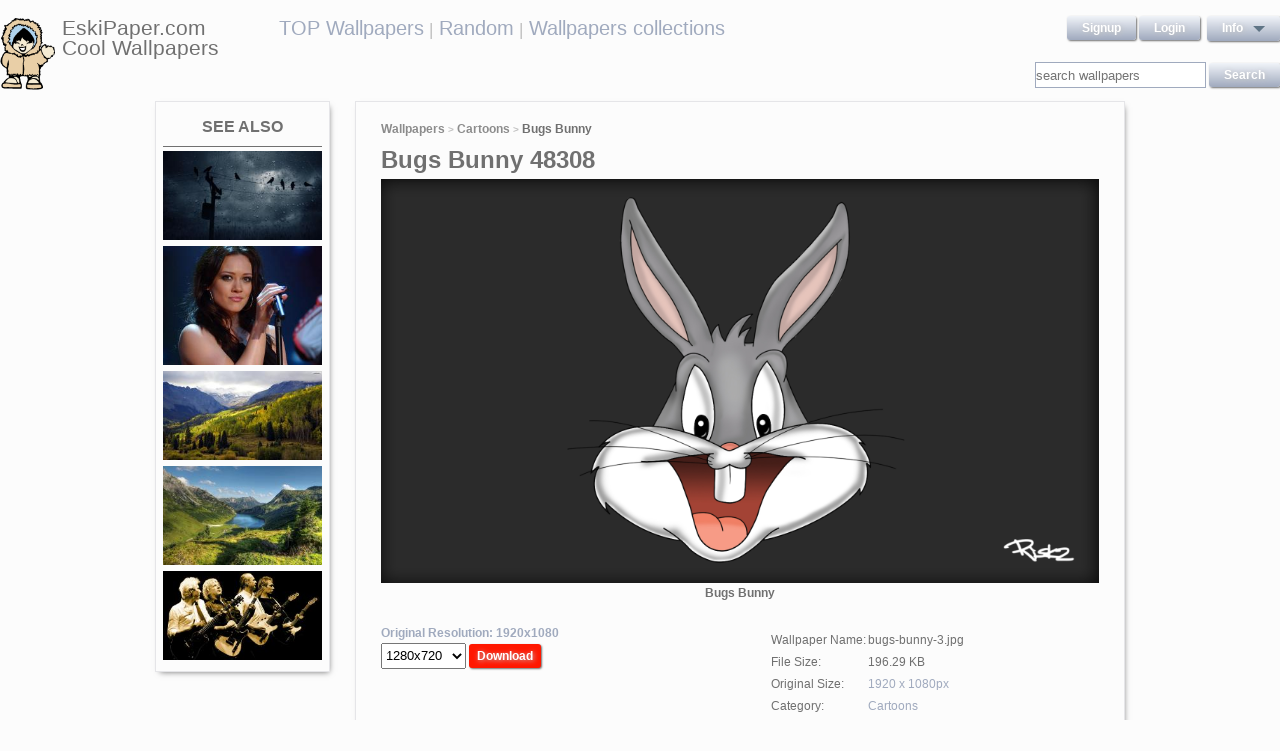

--- FILE ---
content_type: text/html; charset=UTF-8
request_url: https://eskipaper.com/bugs-bunny-3.html
body_size: 5892
content:
<!DOCTYPE html>
<html>
<head><!--0.2296--><meta charset="utf-8">
<meta name="description" content="View and Download for free this Bugs Bunny wallpaper which comes in best available resolution of 1920x1080 in High Quality." />
<meta name="google-site-verification" content="My3JiJFTmmcrqEd7vRJOsb-aPdPOlYzOadZVFDJu-oE" />
<title>Bugs Bunny wallpaper | 1920x1080 | #48308</title>
<link rel="stylesheet" href="https://eskipaper.com/custom/template/files/css/bootstrap.min.css">
<link rel="stylesheet" href="https://eskipaper.com/style.css">
<script type="application/javascript" src="https://eskipaper.com/files/js/jquery.js"></script>
<!--[if IE]>
<script src="http://html5shiv.googlecode.com/svn/trunk/html5.js"></script>
<![endif]-->
<!--[if lt IE 9]>
<script type="text/javascript" src="https://eskipaper.com/files/js/jquery-1.8.3.min.js"></script>
<![endif]-->
<script type="text/javascript" charset="utf-8"> 
	$(document).ready(function() {
		//frame breakout       
		if (top.location != location) {
			top.location.href = document.location.href ;
		}
	});
</script>
<!-- Adpushup Init Begins -->
<script data-cfasync="false" type="text/javascript">(function (w, d) {
var siteId = 8597;
/* Do not edit anything below this line */

(w.adpushup=w.adpushup||{}).configure={config:{e3Called:false,jqLoaded:0,apLoaded:0,e3Loaded:0,rand:Math.random()}};var adp=w.adpushup,json=null,config=adp.configure.config,tL=adp.timeline={},apjQuery=null;tL.tl_adpStart=+new Date;adp.utils={uniqueId:function(appendMe){var d=+new Date,r,appendMe=((!appendMe||(typeof appendMe=="number"&&appendMe<0))?Number(1).toString(16):Number(appendMe).toString(16));appendMe=("0000000".substr(0,8-appendMe.length)+appendMe).toUpperCase();return appendMe+"-xxxxxxxx-xxxx-4xxx-yxxx-xxxxxxxxxxxx".replace(/[xy]/g,function(c){r=((d=Math.floor(d / 16))+Math.random()*16)%16|0;return(c=="x"?r:(r&0x3|0x8)).toString(16);});},loadScript:function(src,sC,fC){var s=d.createElement("script");s.src=src;s.type="text/javascript";s.async=true;s.onerror=function(){if(typeof fC=="function"){fC.call();}};if(typeof d.attachEvent==="object"){s.onreadystatechange=function(){(s.readyState=="loaded"||s.readyState=="complete")?(s.onreadystatechange=null&&(typeof sC=="function"?sC.call():null)):null};}else{s.onload=function(){(typeof sC=="function"?sC.call():null)};}
(d.getElementsByTagName("head")[0]||d.getElementsByTagName("body")[0]).appendChild(s);}};adp.configure.push=function(obj){for(var key in obj){this.config[key]=obj[key];}
if(!this.config.e3Called&&this.config.siteId&&this.config.pageGroup&&this.config.packetId){var c=this.config,ts=+new Date;adp.utils.loadScript("//e3.adpushup.com/E3WebService/e3?ver=2&callback=e3Callback&siteId="+c.siteId+"&url="+encodeURIComponent(c.pageUrl)+"&pageGroup="+c.pageGroup+"&referrer="+encodeURIComponent(d.referrer)+"&cms="+c.cms+"&pluginVer="+c.pluginVer+"&rand="+c.rand+"&packetId="+c.packetId+"&_="+ts);c.e3Called=true;tL.tl_e3Requested=ts;init();}
adp.ap&&typeof adp.ap.configure=="function"&&adp.ap.configure(obj);};function init(){(w.jQuery&&w.jQuery.fn.jquery.match(/^1.11./))&&!config.jqLoaded&&(tL.tl_jqLoaded=+new Date)&&(config.jqLoaded=1)&&(apjQuery=w.jQuery.noConflict(true))&&(w.jQuery=!w.jQuery?apjQuery:w.jQuery)&&(w.$=!w.$?w.jQuery:w.$);(typeof adp.runAp=="function")&&!config.apLoaded&&(tL.tl_apLoaded=+new Date)&&(config.apLoaded=1);if(!adp.configure.config.apRun&&adp.configure.config.pageGroup&&apjQuery&&typeof adp.runAp=="function"){adp.runAp(apjQuery);adp.configure.push({apRun:true});}
if(!adp.configure.config.e3Run&&w.apjQuery&&typeof adp.ap!="undefined"&&typeof adp.ap.triggerAdpushup=="function"&&json&&typeof json!="undefined"){adp.ap.triggerAdpushup(json);adp.configure.push({e3Run:true});}};w.e3Callback=function(){(arguments[0])&&!config.e3Loaded&&(tL.tl_e3Loaded=+new Date)&&(config.e3Loaded=1);json=arguments[0];init();};adp.utils.loadScript("//optimize.adpushup.com/"+siteId+"/apv2.js",init);tL.tl_apRequested=+new Date;adp.utils.loadScript("//ajax.googleapis.com/ajax/libs/jquery/1.11.2/jquery.min.js",init);tL.tl_jqRequested=+new Date;adp.configure.push({siteId:siteId,packetId:adp.utils.uniqueId(siteId),cms:"custom",pluginVer:1.0});})(window,document);
</script>
<!-- Adpushup Init Ends -->
</head>
<body>
<div class="wrapper">
	<div class="header">
		<div class="inner">
			<div class="head-logo">
				<a href="https://eskipaper.com">
					<img src="/custom/template/files/icons/logo.png"><span>EskiPaper.com Cool Wallpapers</span>
				</a>
			</div>
			<div class="head-center">
				<a href="https://eskipaper.com/top-wallpapers/">TOP Wallpapers</a><small> |</small>
				<a href="https://eskipaper.com/random-wallpapers/">Random</a><small> |</small>
				<a href="https://eskipaper.com/wallpaper-collections/">Wallpapers collections</a>
			</div>
			<div class="head-menu" style="float:right;">	<div style="float:left;">
		<a class="button" href="https://eskipaper.com/register.html" rel="nofollow">Signup</a>
		<a class="button" href="https://eskipaper.com/login.html" rel="nofollow">Login</a>
	</div>
	<div id="dd" class="wrapper-dropdown button">
		<span>info</span>
		<ul class="dropdown">
			<li><a href="https://eskipaper.com/html/privacy.html" rel="nofollow">Privacy Policy</a></li>
			<li><a href="https://eskipaper.com/html/terms.html" rel="nofollow">Terms</a></li>
			<li><a href="https://eskipaper.com/html/terms.html#dmca" rel="nofollow">DMCA</a></li>
			<li><a href="https://eskipaper.com/contacts.html" rel="nofollow">Report</a></li>
			<li><a href="https://eskipaper.com/contacts.html" rel="nofollow">Contacts</a></li>
		</ul>
	</div>
<script type="text/javascript">
	function DropDown(el) {
		this.dd = el;
		this.initEvents();
	}
	DropDown.prototype = {
		initEvents : function() {
			var obj = this;
			obj.dd.on('click', function(event){
				$(this).toggleClass('active');
				event.stopPropagation();
			});
		}
	}
	$(function() {
		var dd = new DropDown($('#dd'));
		$(document).click(function() {
			$('.wrapper-dropdown').removeClass('active');
		});

	});
</script>
</div>
			<div style="clear:both;"></div>
			<div class="search">
				<input type="text" value="" placeholder="search wallpapers" name="q"/>
				<input type="submit" value="search" class="button" onclick="gosearch();"/>
			</div>
			<script type="text/javascript">
				function gosearch(){
					document.location='/search/'+encodeURI($('.search input[name=q]').val())+'/';
				}
			</script>
		</div>
	</div><!-- HEADER -->
	<div class="content clearfix">
		<script type="application/javascript" src="https://eskipaper.com/custom/posts/files/js/mobiledetect.js"></script>
<script type="text/javascript">
	$(document).ready(function (){
		$('#download button').click(function (){
			document.location='https://eskipaper.com/pic/get?url=bugs-bunny-3';
		});
	});
</script>
<script type="application/javascript" src="https://eskipaper.com/files/posts/js/gallery.js"></script>
<script type="application/javascript" src="https://eskipaper.com/files/posts/js/social-load.js"></script>
<div class="cols">
	<div class="left-col">
		<style type="text/css">
	.seealso{text-align: center;}
	.seealso h2{
		border-bottom: 1px solid #707070;
		color: #707070;
		font-size: 16px;
		font-stretch: condensed;
		margin: 10px 0 4px;
		padding: 0 0 9px;
		text-transform: uppercase;
	}
	.seealso a>img{
		width: 100%;
	}
</style>
<div class="left-col-wrapper seealso">
	<h2>See also</h2>
			<a href="https://eskipaper.com/after-rain-wallpaper-hd.html" title="Rain Wallpaper">
			<img src="https://eskipaper.com/images250_/after-rain-wallpaper-hd-1.jpg" alt="Rain Wallpaper"/>
		</a>
			<a href="https://eskipaper.com/singer-pictures.html" title="Desktop Wallpaper · Celebrities · Music Singer Hilary Duff">
			<img src="https://eskipaper.com/images250_/singer-pictures-1.jpg" alt="Desktop Wallpaper · Celebrities · Music Singer Hilary Duff"/>
		</a>
			<a href="https://eskipaper.com/amazing-valley-wallpaper.html" title="Amazing Valley Wallpaper">
			<img src="https://eskipaper.com/images250_/amazing-valley-wallpaper-1.jpg" alt="Amazing Valley Wallpaper"/>
		</a>
			<a href="https://eskipaper.com/austria-alps-mountain-lake.html" title="Austria alps mountain lake">
			<img src="https://eskipaper.com/images250_/austria-alps-mountain-lake-1.jpg" alt="Austria alps mountain lake"/>
		</a>
			<a href="https://eskipaper.com/status-quo-wallpaper.html" title="Status Quo HD desktop wallpaper">
			<img src="https://eskipaper.com/images250_/status-quo-wallpaper-1.jpg" alt="Status Quo HD desktop wallpaper"/>
		</a>
	</div>
<br/>	</div>
	<div class="right-col post2">
		<div class="right-col-wrapper">
			<div class="breadcrumbs">
				<a href="https://eskipaper.com">Wallpapers</a> <small>></small>
								<a href="https://eskipaper.com/cartoons/">Cartoons</a> <small>></small>
								<b>Bugs Bunny</b>
			</div>
			 			<h1>Bugs Bunny 48308</h1>
			<div class="imgdata">
				<a onclick="document.location.href='https://eskipaper.com/pic/get?url=bugs-bunny-3'; return false;" target="_blank" href="https://eskipaper.com/images/bugs-bunny-3.jpg" title="open in new window">
					<img src="https://eskipaper.com/images/bugs-bunny-3.jpg" title="Bugs Bunny by Risk-Two" alt="Bugs Bunny"/>
				</a>
				<h4 style="text-align:center;">Bugs Bunny</h4><br/>
				<div class="imgdata-left">
					<a class="download-img" href="https://eskipaper.com/images/bugs-bunny-3.jpg" title="Bugs Bunny">Original Resolution: 1920x1080</a>
					<div id="download">
						<input type="hidden" value="bugs-bunny-3.jpg"/>
						<select style="height: 26px;">
							<option value="1280x720">1280x720</option>
							<option value="1280x800">1280x800</option>
							<option value="1360x768">1360x768</option>
							<option value="1366x768">1366x768</option>
							<option value="1440x900">1440x900</option>
							<option value="1600x900">1600x900</option>
							<option value="1680x1050">1680x1050</option>
							<option value="1920x1080">1920x1080</option>
							<option value="1920x1200">1920x1200</option>
						</select>
						<button class="button2" style="background-color: #ff1700;">Download</button>
					</div><br/>
					<div style="margin-bottom: 10px;">
						<script async src="https://pagead2.googlesyndication.com/pagead/js/adsbygoogle.js"></script>
						<!-- eski_post_1 -->
						<ins class="adsbygoogle"
							 style="display:block"
							 data-ad-client="ca-pub-5536340240082109"
							 data-ad-slot="9925094580"
							 data-ad-format="auto"
							 data-full-width-responsive="true"></ins>
						<script>
							 (adsbygoogle = window.adsbygoogle || []).push({});
						</script>
					</div>
					<div>
						<h2>Codes for insertion</h2><br/>
						<table border="0" style="width:100%;">
							<tr><td><label for="htmlt">HTML text link</label></td><td><input id="htmltl" type="text" onclick="this.select();" value="<a href='https://eskipaper.com/bugs-bunny-3.html'>Bugs Bunny</a>" style="width:100%;"/></td></tr>
							<tr><td><label for="htmlth">HTML thumb link</label></td><td><input id="htmlth" type="text" onclick="this.select();" value="<a href='https://eskipaper.com/bugs-bunny-3.html'><img src='https://eskipaper.com/images/bugs-bunny-3.jpg'/></a>" style="width:100%;"/></td></tr>
							<tr><td><label for="forumt">Forum text link</label></td><td><input id="forumt" type="text" onclick="this.select();" value="[URL=https://eskipaper.com/bugs-bunny-3.html]Bugs Bunny[/URL]" style="width:100%;"/></td></tr>
							<tr><td><label for="forumth">Forum thumb link</label></td><td><input id="forumth" type="text" onclick="this.select();" value="[URL=https://eskipaper.com/bugs-bunny-3.html][IMG]https://eskipaper.com/images/bugs-bunny-3.jpg[/IMG][/URL]" style="width:100%;"/></td></tr>
						</table>
					</div>
				</div>
				<div class="imgdata-right">
					<table border="0">
						<tr><td>Wallpaper Name:</td><td>bugs-bunny-3.jpg</td></tr>
						<tr><td>File Size:</td><td>196.29 KB</td></tr>
						<tr><td>Original Size:</td><td><a href="https://eskipaper.com/1920x1080/">1920 x 1080px</a></td></tr>
						<tr><td>Category:</td><td><a href="https://eskipaper.com/cartoons/">Cartoons</a></td></tr>
						<tr><td>Description:</td><td>Bugs Bunny by Risk-Two</td></tr>
					</table>
					<div class="post-share">
						<fieldset><legend>SHARE</legend>
							<div class="social-buttons">
								<div id="fb-root"></div>
								<div class="fb-like" id="fb-like" style="vertical-align:top;" data-href="https://eskipaper.com/bugs-bunny-3.html" data-layout="button_count" data-action="like" data-show-faces="false" data-share="true"></div>
								<div class="g-plus" data-action="share" data-annotation="none"></div>
								<a href="https://twitter.com/share" class="twitter-share-button" data-count="none" rel="nofollow"></a>
							</div>
						</fieldset>
					</div>
					<br/>
					<span class="icon"><span class="i_report"></span><a href="https://eskipaper.com/contacts.html" rel="nofollow contacts" target="_blank">Report</a></span>
				</div>
			</div>
			<div style="clear:both;"></div>
					</div><br/>
				<div class="right-col-wrapper">
			<div class="popular">
				<h2>Related Wallpapers from Bugs Bunny</h2><br/>
									<div class="popular-item">
						<a onclick="document.location.href='https://eskipaper.com/pic/get?url=simpsons-13'; return false;" href="https://eskipaper.com/simpsons-13.html" title="What&#39;s your favourite character?">
							<span class="item-image" style="background-image: url(https://eskipaper.com/images/simpsons-13.jpg);">
								<img src="https://eskipaper.com/images/simpsons-13.jpg" title="What&#39;s your favourite character?" alt="What&#39;s your favourite character?"/>
							</span>
							<span class="item-title-back"></span>
							<span class="item-title"><h3>Simpsons</h3><small>1024x768</small></span>
						</a>
					</div>
									<div class="popular-item">
						<a onclick="document.location.href='https://eskipaper.com/pic/get?url=scooby-doo-wallpaper-4'; return false;" href="https://eskipaper.com/scooby-doo-wallpaper-4.html" title="Scooby Doo Movie Wallpaper For Iphone">
							<span class="item-image" style="background-image: url(https://eskipaper.com/images/scooby-doo-wallpaper-4.jpg);">
								<img src="https://eskipaper.com/images/scooby-doo-wallpaper-4.jpg" title="Scooby Doo Movie Wallpaper For Iphone" alt="Scooby Doo Movie Wallpaper For Iphone"/>
							</span>
							<span class="item-title-back"></span>
							<span class="item-title"><h3>Scooby Doo Wallpaper</h3><small>1024x768</small></span>
						</a>
					</div>
									<div class="popular-item">
						<a onclick="document.location.href='https://eskipaper.com/pic/get?url=scooby-doo-13'; return false;" href="https://eskipaper.com/scooby-doo-13.html" title="What&#39;s New Scooby Doo? The Fatima Sisters">
							<span class="item-image" style="background-image: url(https://eskipaper.com/images/scooby-doo-13.jpg);">
								<img src="https://eskipaper.com/images/scooby-doo-13.jpg" title="What&#39;s New Scooby Doo? The Fatima Sisters" alt="What&#39;s New Scooby Doo? The Fatima Sisters"/>
							</span>
							<span class="item-title-back"></span>
							<span class="item-title"><h3>Scooby Doo</h3><small>1920x1080</small></span>
						</a>
					</div>
									<div class="popular-item">
						<a onclick="document.location.href='https://eskipaper.com/pic/get?url=shrek-9'; return false;" href="https://eskipaper.com/shrek-9.html" title="Shrek">
							<span class="item-image" style="background-image: url(https://eskipaper.com/images/shrek-9.jpg);">
								<img src="https://eskipaper.com/images/shrek-9.jpg" title="Shrek" alt="Shrek"/>
							</span>
							<span class="item-title-back"></span>
							<span class="item-title"><h3>Shrek</h3><small>1920x1200</small></span>
						</a>
					</div>
									<div class="popular-item">
						<a onclick="document.location.href='https://eskipaper.com/pic/get?url=scooby-doo-2'; return false;" href="https://eskipaper.com/scooby-doo-2.html" title="">
							<span class="item-image" style="background-image: url(https://eskipaper.com/images/scooby-doo-2.jpg);">
								<img src="https://eskipaper.com/images/scooby-doo-2.jpg" title="" alt=""/>
							</span>
							<span class="item-title-back"></span>
							<span class="item-title"><h3>Scooby Doo</h3><small>1280x1024</small></span>
						</a>
					</div>
									<div class="popular-item">
						<a onclick="document.location.href='https://eskipaper.com/pic/get?url=silver-surfer-wallpaper-1'; return false;" href="https://eskipaper.com/silver-surfer-wallpaper-1.html" title="HD Wallpaper | Background ID:327664. 1440x900 Comics Silver Surfer">
							<span class="item-image" style="background-image: url(https://eskipaper.com/images/silver-surfer-wallpaper-1.jpg);">
								<img src="https://eskipaper.com/images/silver-surfer-wallpaper-1.jpg" title="HD Wallpaper | Background ID:327664. 1440x900 Comics Silver Surfer" alt="HD Wallpaper | Background ID:327664. 1440x900 Comics Silver Surfer"/>
							</span>
							<span class="item-title-back"></span>
							<span class="item-title"><h3>Silver Surfer Wallpaper</h3><small>1440x900</small></span>
						</a>
					</div>
							</div>
			<div style="clear:both;"></div>
		</div><br/>
				
				<style type="text/css">
	.other-cats h2{
		color: #707070;
		padding: 0 0 9px 0;
		margin: 9px 0 0 0;
		border-bottom: 1px solid #E5E5E8;
		font-size: 16px;
	}
	.other-cats div>div{
		float: left;
		width: 171px;
		margin-right: 10px;
	}
	.other-cats div>div:nth-child(4n){
		margin-right: 0;
	}
	.other-cats div>div a{
		font-size: 15px;
		padding-bottom: 10px;
		display: block;
	}
</style>
<br/><div class="right-col-wrapper other-cats">
	<h2>Other categories</h2><br/>
	<div>
		<div>
			
			<a href="https://eskipaper.com/animals/">Animals</a>
				
			<a href="https://eskipaper.com/art/">Art</a>
				
			<a href="https://eskipaper.com/beach/">Beach</a>
				
			<a href="https://eskipaper.com/cartoons/">Cartoons</a>
				
			<a href="https://eskipaper.com/christmas/">Christmas</a>
			</div><div>	
			<a href="https://eskipaper.com/city/">City</a>
				
			<a href="https://eskipaper.com/food-and-drink/">Food-and-drink</a>
				
			<a href="https://eskipaper.com/games/">Games</a>
				
			<a href="https://eskipaper.com/girls/">Girls</a>
				
			<a href="https://eskipaper.com/holidays/">Holidays</a>
			</div><div>	
			<a href="https://eskipaper.com/landscape/">Landscape</a>
				
			<a href="https://eskipaper.com/love/">Love</a>
				
			<a href="https://eskipaper.com/movies/">Movies</a>
				
			<a href="https://eskipaper.com/nature/">Nature</a>
				
			<a href="https://eskipaper.com/other/">Other</a>
			</div><div>	
			<a href="https://eskipaper.com/photography/">Photography</a>
				
			<a href="https://eskipaper.com/travel/">Travel</a>
				
			<a href="https://eskipaper.com/underwater/">Underwater</a>
				
			<a href="https://eskipaper.com/vintage/">Vintage</a>
				
			<a href="https://eskipaper.com/weddings/">Weddings</a>
					</div>
	</div>
	<div style="clear:both;"></div>
</div>	</div>
</div>
<script>
	$(document).ready(function(){
		$(document).on('contextmenu', '.imgdata img', function(e){
		  return false;
		});
	});
</script>
<!--<script type="text/javascript">window.location.hash='gal_post_48308_bugs-bunny-3.jpg';</script>-->
	</div><!-- CONTENT -->
</div><!-- WRAPPER -->
<div>
	<style>
		ul.hr {
			margin: 0;
			padding: 4px;
		}
		ul.hr li {
			display: inline;
			margin-right: 5px;
			padding: 3px;
		}
	</style>
	<h6>EskiPaper.com Cool Wallpapers recommends</h6>
	<ul class="hr">
	<li><a href="https://pngbas.com/png-clip-art-dabgi">beach chair clipart black and white</a></li><li><a href="https://pngbas.com/png-clip-art-dfae">50s clipart black and white</a></li><li><a href="https://pngbas.com/png-clip-art-faae">alice in wonderland clipart cupcake</a></li><li><a href="https://pngbas.com/png-clip-art-eddib">school bus stop clipart</a></li><li><a href="https://pngbas.com/png-clip-art-jfch">big clipart big belly</a></li></ul>
</div>
<br/><br/><br/>
<div class="footer">
	<div class="inner">
		<span>EskiPaper.com Cool Wallpapers&nbsp;2026</span>
		<div class="footer-nav">
			<div class="footer-menu">
				<a href="/html/privacy.html" rel="nofollow">Privacy Policy</a>
				<a href="/html/terms.html" rel="nofollow">Terms</a>
				<a href="/contacts.html" rel="nofollow">Contact us</a>
				<a href="/rss/">RSS</a>
			</div>
		</div>
	</div>
</div><!-- FOOTER -->
<!-- Yandex.Metrika counter -->
<script type="text/javascript" >
   (function(m,e,t,r,i,k,a){m[i]=m[i]||function(){(m[i].a=m[i].a||[]).push(arguments)};
   m[i].l=1*new Date();
   for (var j = 0; j < document.scripts.length; j++) {if (document.scripts[j].src === r) { return; }}
   k=e.createElement(t),a=e.getElementsByTagName(t)[0],k.async=1,k.src=r,a.parentNode.insertBefore(k,a)})
   (window, document, "script", "https://mc.yandex.ru/metrika/tag.js", "ym");

   ym(101504196, "init", {
        clickmap:true,
        trackLinks:true,
        accurateTrackBounce:true
   });
</script>
<noscript><div><img src="https://mc.yandex.ru/watch/101504196" style="position:absolute; left:-9999px;" alt="" /></div></noscript>
<!-- /Yandex.Metrika counter -->
<img style="display:none;" src="/s.gif?ref=&uri=%2Fbugs-bunny-3.html&t=1769442835&"/><script defer src="https://static.cloudflareinsights.com/beacon.min.js/vcd15cbe7772f49c399c6a5babf22c1241717689176015" integrity="sha512-ZpsOmlRQV6y907TI0dKBHq9Md29nnaEIPlkf84rnaERnq6zvWvPUqr2ft8M1aS28oN72PdrCzSjY4U6VaAw1EQ==" data-cf-beacon='{"version":"2024.11.0","token":"f81e245a0ae641ebb9bf7f40434b97ca","r":1,"server_timing":{"name":{"cfCacheStatus":true,"cfEdge":true,"cfExtPri":true,"cfL4":true,"cfOrigin":true,"cfSpeedBrain":true},"location_startswith":null}}' crossorigin="anonymous"></script>
</body>
</html>


--- FILE ---
content_type: text/html; charset=utf-8
request_url: https://accounts.google.com/o/oauth2/postmessageRelay?parent=https%3A%2F%2Feskipaper.com&jsh=m%3B%2F_%2Fscs%2Fabc-static%2F_%2Fjs%2Fk%3Dgapi.lb.en.2kN9-TZiXrM.O%2Fd%3D1%2Frs%3DAHpOoo_B4hu0FeWRuWHfxnZ3V0WubwN7Qw%2Fm%3D__features__
body_size: 161
content:
<!DOCTYPE html><html><head><title></title><meta http-equiv="content-type" content="text/html; charset=utf-8"><meta http-equiv="X-UA-Compatible" content="IE=edge"><meta name="viewport" content="width=device-width, initial-scale=1, minimum-scale=1, maximum-scale=1, user-scalable=0"><script src='https://ssl.gstatic.com/accounts/o/2580342461-postmessagerelay.js' nonce="qkUmH9_sfgcZHlxHpmG8hQ"></script></head><body><script type="text/javascript" src="https://apis.google.com/js/rpc:shindig_random.js?onload=init" nonce="qkUmH9_sfgcZHlxHpmG8hQ"></script></body></html>

--- FILE ---
content_type: text/html; charset=utf-8
request_url: https://www.google.com/recaptcha/api2/aframe
body_size: 265
content:
<!DOCTYPE HTML><html><head><meta http-equiv="content-type" content="text/html; charset=UTF-8"></head><body><script nonce="5Ib6lAhb9uEh2NcrcTQeXA">/** Anti-fraud and anti-abuse applications only. See google.com/recaptcha */ try{var clients={'sodar':'https://pagead2.googlesyndication.com/pagead/sodar?'};window.addEventListener("message",function(a){try{if(a.source===window.parent){var b=JSON.parse(a.data);var c=clients[b['id']];if(c){var d=document.createElement('img');d.src=c+b['params']+'&rc='+(localStorage.getItem("rc::a")?sessionStorage.getItem("rc::b"):"");window.document.body.appendChild(d);sessionStorage.setItem("rc::e",parseInt(sessionStorage.getItem("rc::e")||0)+1);localStorage.setItem("rc::h",'1769442839707');}}}catch(b){}});window.parent.postMessage("_grecaptcha_ready", "*");}catch(b){}</script></body></html>

--- FILE ---
content_type: text/css;charset=UTF-8
request_url: https://eskipaper.com/style.css
body_size: 3863
content:
* {margin: 0;padding: 0;} html {height: 100%;} body {font-size:12px;font-family: "Arial Bold","Arial","Arial Regular";width: 100%;height: 100%;background-color: rgba(252, 252, 252, 1); line-height:20px;} a {color: #A0AABE;outline: none;text-decoration: none;cursor: pointer;} a:hover {text-decoration: none;color: #707070;} img {border: 0;} input {vertical-align: middle;} input[type="submit"], input[type="button"] {cursor: pointer;} ol,ul {list-style-position: inside;} .wrapper {min-height: 100%;height: auto !important;height: 100%;} .no-margin {margin-right:0px !important;} .clearfix:before, .clearfix:after {content: "";display: table;} .clearfix:after {clear: both;} .clearfix {zoom: 1;} .inner {margin: 0 auto;} small{color:#BFBFBF;} .header {min-height: 78px; padding-top: 18px; margin-bottom: 5px;} .nav {display: inline-block; *display: inline; *zoom: 1; vertical-align: top; margin: 9px 0 0 78px;float: right;} .nav .nav-buttons{display: inline-block; float:left;} .nav .nav-buttons a {display: inline-block; *display: inline; *zoom: 1;margin-right: 2px; width: 106px; height: 41px; line-height: 38px; background: #2b3b4e;text-align: center; color: #fff; text-decoration: none; font-size: 16px;} .nav .nav-buttons a:hover {background: #ffb01f; color: #181f28;} .soc a {display: inline-block; *display: inline; *zoom: 1; margin-right: 8px; width: 41px; height: 41px; background: url(/files/icons/soc.png) no-repeat;} .tw {background-position: -53px 0 !important;} .gp {background-position: -109px 0 !important;} .fb:hover {background-position: 0 -59px;} .tw:hover {background-position: -53px -59px !important;} .gp:hover {background-position: -109px -60px !important;} .soc {display: inline-block; *display: inline; *zoom: 1; vertical-align: top; margin: 0 0 0 28px;} .content {padding: 0 0 100px; width: 970px; margin: 0 auto;} .footer {margin: -65px auto 0;height: 65px;line-height: 63px;} .footer span {color: #c4c9cf; float: left;} .footer-nav {float: right;} .footer-menu a {color: #c4c9cf; text-decoration: none; border-right: 1px solid #c4c9cf; padding: 0 12px 0 0; margin-right: 8px;} .footer-menu a:last-child {border:0;} .soc-mini {margin-top: 17px; margin-left: 6px; height: 32px !important;} .soc-mini, .footer-menu {display: inline-block; *display: inline; *zoom: 1; vertical-align: top;} .soc-mini a {display: inline-block; *display: inline; *zoom: 1; margin-left: 2px; vertical-align: top; width: 29px; height: 29px; background: url(/files/icons/soc-mini.png) no-repeat;} .soc1:hover {background-position: 0 -43px;} .soc2 {background-position: -40px 0 !important;} .soc2:hover {background-position: -40px -43px !important;} .soc3 {background-position: -80px 0 !important;} .soc3:hover {background-position: -80px -43px !important;} body{color: #707070;} .center-col{vertical-align: top;} .center-col .center-col-wrapper{border: 1px solid #e5e5e8; box-shadow: 2px 3px 6px -3px; padding: 5px 25px;} .center-col h1{color: #707070; padding: 0 0 9px 0; margin: 10px 0 0 0; border-bottom: 1px solid #707070; font-size: 22px;} .left-col{width: 175px; float: left; display:inline-block; vertical-align: top; padding-right: 25px;} .left-col .left-col-wrapper{border: 1px solid #e5e5e8; box-shadow: 2px 3px 6px -3px; padding: 5px 7px;} .left-col h2{color: #707070; padding: 0 0 9px 0; margin: 10px 0 0 0; border-bottom: 1px solid #707070; font-size: 13px; font-stretch: condensed;} .right-col{width: 770px; display:inline-block; vertical-align: top;} .right-col .right-col-wrapper{border: 1px solid #e5e5e8; box-shadow: 2px 3px 6px -3px; padding: 5px 25px;} span.icon a{text-decoration: none;} span.icon a:hover{text-decoration: underline;} span.icon .i_views {display: block; background: rgba(0, 0, 0, 0) url("/files/icons/icons_small.png") no-repeat scroll -265px -91px; height: 20px; position: relative; width: 20px; float: left; top:1px; margin: 0 2px 0 0;} span.icon .i_report {display: block; background: rgba(0, 0, 0, 0) url("/files/icons/icons_small.png") no-repeat scroll -632px -126px; height: 20px; position: relative; width: 20px; float: left; top:1px; margin: 0 2px 0 0;} .breadcrumbs{font-weight: bold; margin: 12px 0 5px;} .breadcrumbs a{color: #8c8c8c; text-decoration: none;} .breadcrumbs a:hover{text-decoration: underline;} .button{border: 0 solid; border-radius: 3px; box-shadow: 1px 1px 2px 0 #707070; color: white; cursor: pointer; padding: 5px 15px; text-shadow: 1px 1px 5px silver; text-transform: capitalize; background: #a0aabe; background: linear-gradient(to top, #a0aabe, #F1F4F9); font-weight: bold; font-size: 12px;} .button:hover{background: #707070; background: linear-gradient(to top, #707070, #F1F4F9);} .button2{border: 0 solid; border-radius: 3px; box-shadow: 1px 1px 2px 0 #707070; color: white; cursor: pointer; padding: 5px 8px; text-shadow: 1px 1px 5px silver; text-transform: capitalize; background-color: #a0aabe; font-weight: bold; font-size: 12px;} .button2:hover{background-color: #707070;} a.button{color: white; cursor: pointer; font-weight: bold; font-size: 12px; text-decoration: none;} a.button:hover{text-decoration: none !important;} a.button2{color: white; cursor: pointer; font-weight: bold; font-size: 10px; text-decoration: none;} a.button2:hover{text-decoration: none !important;} .inner .head-logo,.inner .head-center,.inner .head-menu{float: left; display: inline-block;} .inner a{text-decoration: none;} .inner a:hover{text-decoration: underline;} .inner .head-logo{width: 247px;} .inner .head-logo span{float: right; font-size: 21px; width: 185px;} .inner .head-logo a{display: block; color: #707070;} .inner .head-logo img{position: absolute; height: 72px;} .inner .head-center{width: 510px; text-align: center; font-size: 1.7em;} .inner .head-menu{width: 213px;} .search{margin-top: 4px; text-align: right;} .search input[name="q"]{height: 26px; box-sizing: border-box; border: 1px solid #A0AABE;} .toplevel li{font-size: 14px; padding: 6px 0; border-bottom: 1px solid #E5E5E8; display: block; min-height: 20px;} .toplevel li>small{background-color: #E5E5E8; box-shadow: 0 0 2px 0; float: right; padding: 0 3px; color: #707070;} .toplevel li a{display: block; float: left;}.admin_keywords{}
.admin_keywords .leftcol {width: 70%; float: left;}
.admin_keywords .leftcol table tr * {padding: 5px;}
.admin_keywords .leftcol table tr:nth-child(even){background: #eee none repeat scroll 0 0;}
.admin_keywords .rightcol {width: 25%; float: right;}
.admin_keywords .rightcol input {padding: 5px;}
.admin_keywords .posts_keywords {display: none;}
.admin_keywords .sumbitbtn{width: 100%;text-align: right;}.comments p {color: #293848; font-size: 18px; line-height: 22px; margin-bottom: 20px;}
.comments .title {margin-bottom: 16px;}
.comments form span {color: #607586; text-transform: uppercase;}
.comments form {background: #f8f8f8; border: 1px solid #d1d5dc; padding: 15px 16px 12px;}
.comments input[type="text"] {border: 1px solid #d1d5dc; color: #607586; font-size: 14px; background: #fff; padding: 0 10px; width: 96%; height: 40px; line-height: 40px;}
.comments .right-col input[type="text"] {border: 1px solid #d1d5dc; color: #607586; font-size: 12px; background: #fff; padding: 0; width: 96%; height: 15px;line-height: 15px;}
.comments {margin-bottom: 47px;}
.comments textarea {width: 90%; padding: 10px; font-size: 14px;}
.comments .left-col textarea{min-height: 500px;}
.comments .commentform textarea{min-height: 200px;}
.comments .button-submit{width:100%;text-align: right;}
.comments .button {width: 104px; height: 41px; margin: 5px 0 0; background: #2b3b4e; color: #fff; border: 0; font-size: 18px; line-height: 39px;display: inline-block;}
.comments-text {display: inline-block; *display: inline; *zoom: 1; vertical-align: top; width: 93%;}
.comments .success{display: block;padding: 2px 5px 4px;background: #90EE90; color:#FFFFFF; font-weight: bold; font-size: 1em}
.comments .warning{display: block;padding: 2px 5px 4px;background: #FF0000; color:#FFFFFF; font-weight: bold; font-size: 1em}.overlay{-moz-user-select: none; left: 0; overflow-x: hidden; overflow-y: scroll; position: fixed; top: 0; width: 100%; z-index: 99999 !important; background: none repeat scroll 0 0 #000;}fieldset.img-input{border: 2px groove threedface; display: block; margin-left: 2px; margin-right: 2px; padding: 0.35em 0.625em 0.75em;}
div.imageBox{float: left; margin:0 2px 4px 2px; width: 48%;}
.imageBox img:hover{opacity:0.7;}
.imageBox img{max-width:139px;height:80px;}
.imageBox a{display:inline;}
.imageBox a:last-child{float:right;}
.search_result img {max-width: 250px; max-height: 200px; cursor: pointer;}
.search_result .search_img {width: 250px; height: 250px; border: 1px solid #ccc; margin: 5px 0 0 5px; text-align: center; vertical-align: middle; display: inline-block; position: relative;}
.search_result_image {text-align: center;}
.search_result_image img {max-width: 95%; max-height: 95%;}
.search_result .search_img div {position: absolute; bottom: 0; height: 40px; padding: 5px;}
.crop_image {text-align: center;}
.crop_image img {max-width: 100%; max-height: 100%;}
.leftcol {width: 70%; float: left;}
.leftcol table tr * {padding: 5px;}
.leftcol table tbody:nth-child(odd) {background: #eee;}
.rightcol {width: 25%; float: right;}
.rightcol input {padding: 5px;}
.keywords_tr{display:none;}
.leftcol {width: 70%; float: left;}
.leftcol table tr * {padding: 5px;}
.leftcol table tbody:nth-child(odd) {background: #eee;}
.rightcol {width: 25%; float: right;}
.rightcol input {padding: 5px;}
.keywords_tr{display:none;}.index.left-col {width: 1200px; margin: 0;}
.index .right-col {float: right; margin-bottom: 30px; width: 240px;}
.index .right-col{color:#293848 !important;}
.index .right-col h4 span{text-transform: uppercase;color: #607586}
.index .right-col h4, .left-col h1 {font-size: 18px;margin: 18px 0 5px;color: #293848 !important;}
.index-models {margin-top: 20px;}
.index-models .model{width: 180px; height: 290px; margin-right: 60px; float: left; margin-bottom: 30px;}
.index-models .model-title{max-height: 40px; overflow-y: hidden;}
.index-models .model.large {width: 420px;}
.index-models .model > a .model-image {width: 180px; height: 180px; overflow: hidden; position: relative; display: inline-block; background-position: center center; background-repeat: no-repeat; background-size: cover;}
.index-models .model.large > a .model-image {width: 420px; height: 240px;}
.index-models .model > a img{opacity: 0;}
.index .views_icon,.index .author_icon,.index .count_photo_icon{vertical-align: middle; height: 15px; width: auto !important; margin-top: -2px;}
.index .tooltip{position:relative; z-index:1; zoom:1; cursor: pointer;}
.index .tooltip em{display:none;}
.index .tooltip:hover em{display:block; position:absolute; z-index:1; background-color:#e6e6e6; -webkit-border-radius:5px; -moz-border-radius:5px; border-radius:5px; line-height:normal; color:#607586; text-decoration:none; padding:3px 5px; bottom:22px; right:0; -webkit-box-shadow:0 0 5px #e6e6e6; -moz-box-shadow:0 0 5px #e6e6e6; box-shadow:0 0 5px #e6e6e6;}
.index .tooltip:hover em i{position:absolute; z-index:1; bottom:-7px; right:5px; border-top:7px solid #e6e6e6; border-left:7px solid transparent; _border-left:7px solid #e6e6e6; display:block; height:0; overflow:hidden;}
.form-mvcontent p {color: #293848; font-size: 18px; line-height: 22px; margin-bottom: 20px;}
.form-mvcontent .title {margin-bottom: 16px;}
.form-mvcontent form span {color: #607586; text-transform: uppercase;}
.form-mvcontent form {background: #f8f8f8; border: 1px solid #d1d5dc; padding: 15px 16px 12px;}
.form-mvcontent input[type="text"] {border: 1px solid #d1d5dc; color: #607586; font-size: 14px; background: #fff; padding: 0 10px; width: 96%; height: 40px; line-height: 40px;}
.form-mvcontent .right-col input[type="text"] {border: 1px solid #d1d5dc; color: #607586; font-size: 12px; background: #fff; padding: 0; width: 96%; height: 15px;line-height: 15px;}
.form-mvcontent {margin-bottom: 47px;}
.form-mvcontent textarea {width: 90%; padding: 10px; font-size: 14px;}
.form-mvcontent .left-col textarea{min-height: 500px;}
.form-mvcontent .button-submit{width:100%;text-align: right;}
.form-mvcontent .button {width: 104px; height: 41px; margin: 5px 0 0; background: #2b3b4e; color: #fff; border: 0; font-size: 18px; line-height: 39px;display: inline-block;}.pagination2 {text-align: center;}
.pagination2>ul {padding: 7px 5px; display: inline-block; *display: inline; *zoom: 1;}
.pagination2 li {background: none repeat scroll 0 0 #f2f2f2;color: #293848;display: inline-block;font-size: 1.2em;list-style: none outside none;margin: 0 2px;padding: 1px 7px;text-decoration: none;}
.pagination2 a{text-decoration: none;}
.pagination2 a:hover{text-decoration: underline;}
.pagination2 .countOnPage{margin-top: 2px;color:#607586;}
.post .post-cats{color: #8c8c8c;}
.post .post-cats a{text-decoration: none;}
.post .post-cats a:hover{text-decoration: underline;}
.post .post-cats span{padding: 0 3px; border-right: 1px solid #AFAFAF;}
.post .post-title{border-bottom: 1px solid #e5e5e8; display: block; font-size: 1.5em; font-weight: bold; margin: 17px 0 0; padding: 0 0 3px; text-decoration: none;}
.post .post-attr{color: #8c8c8c; padding: 4px 0; font-size: 0.9em;}
.post .post-txt img{width: 100%;}
.post .post-txt{color: #707070; padding: 5px 0 7px 0;}
.post h1{color: #707070; padding: 0 0 9px 0; margin: 10px 0 0 0; border-bottom: 1px solid #707070; font-size: 2em;}
.post .post-share{margin-top: 15px; text-align: center;}
.post .post-share fieldset{display: inline; padding: 10px 15px; border-radius: 4px;}
.post .post-share fieldset legend{font-weight: bold; padding: 0 6px; color: #707070;}
.post2 h1{color: #707070; padding: 0 0 9px 0; margin: 10px 0 0 0; font-size: 2em;}
.post2 .imgdata > a img{width: 100%; display: block;}
.post2 .imgdata .imgdata-left{float: left; width: 50%; color: #707070;}
.post2 .imgdata .imgdata-right{float: right; width: 44%; padding: 5px 2%;}
.popular .popular-item{float: left; width: 233px; margin-bottom: 10px;}
.popular .popular-item:nth-child(3n-2){margin: 0 9px;}
.popular h2{color: #707070; padding: 0 0 9px 0; margin: 9px 0 0 0; border-bottom: 1px solid #E5E5E8; font-size: 16px;}
.popular .popular-item > a{display: block; height: 200px; color: #FFFFFF; text-decoration: none;}
.popular .popular-item > a:hover{color: #707070;}
.popular .popular-item .item-image{width: 100%; height: 100%; display: block; background-position: center center; background-repeat: no-repeat; background-size: cover;}
.popular .popular-item .item-image img{width: 100%; height: 100%; opacity: 0;}
.popular .popular-item span.item-title{display: block; height: 65px; position: relative; text-align: center; bottom: 130px; font-size: 0.9em;}
.popular .popular-item span.item-title small{color: #FFFFFF;}
.popular .popular-item span.item-title-back{display: block; height: 65px; position: relative; bottom: 65px; background-color: #707070; opacity: 0.5;}
.post2 .post-share{margin: 17px 0; text-align: left;}
.post2 .post-share fieldset{display: inline; padding: 10px 15px; border-radius: 4px;}
.post2 .post-share fieldset legend{font-weight: bold; padding: 0 6px; color: #707070;}
.post2 .download-img{text-decoration: none; font-weight: bold;}
.post2 .download-img:hover{color: #707070;}
.post .prevnext table{width: 70%; margin: 0 auto; padding: 0;}
.post .prevnext table td{vertical-align: top;}
.post .prevnext a{display: block; padding: 0 10px; text-transform: uppercase;}
.post .prevnext a span{font-weight: bold; font-size: 15px; display: block; margin-bottom: 10px;}
.post .prevnext td:nth-child(2n){width: 1px; background-color: #707070;}.editPanel{box-shadow: 1px 1px 2px -1px;float: right;padding: 3px 4px 0 0;}
.editPanel a{}
.editPanel img{margin: 0 !important;padding: 0 !important;width: 14px !important;}
.editPanel .published-btn {cursor:pointer;border: 0;background: none;padding: 0 2px;}
.form-post-edit p {color: #293848; font-size: 18px; line-height: 22px; margin-bottom: 20px;}
.form-post-edit .title {margin-bottom: 16px;}
.form-post-edit form span {color: #607586; text-transform: uppercase;}
.form-post-edit form {background: #f8f8f8; border: 1px solid #d1d5dc; padding: 15px 16px 12px;}
.form-post-edit input[type="text"] {border: 1px solid #d1d5dc; color: #607586; font-size: 14px; background: #fff; padding: 0 10px; width: 96%; height: 40px; line-height: 40px;}
.form-post-edit .right-col input[type="text"] {border: 1px solid #d1d5dc; color: #607586; font-size: 12px; background: #fff; padding: 0; width: 96%; height: 15px;line-height: 15px;}
.form-post-edit {margin-bottom: 47px;}
.form-post-edit textarea {width: 90%; padding: 10px; font-size: 14px;}
.form-post-edit .left-col textarea{min-height: 500px;}
.form-post-edit .button-submit{width:100%;text-align: right;}
.form-post-edit .button {padding: 0 5px;height: 41px; margin: 5px 0 0; background: #2b3b4e; color: #fff; border: 0; font-size: 18px; line-height: 39px;display: inline-block;}
.form-post-edit fieldset.keywords-edit {border: 2px groove threedface; display: block; margin-left: 2px; margin-right: 2px; padding: 0.35em 0.625em 0.75em;}
.success{display: block;padding: 2px 5px 4px;background: #90EE90; color:#FFFFFF; font-weight: bold; font-size: 1em}
.warning{display: block;padding: 2px 5px 4px;background: #FF0000; color:#FFFFFF; font-weight: bold; font-size: 1em}.category-list{}
.category-list h1{color: #707070; padding: 0 0 9px 0; margin: 10px 0 0 0; border-bottom: 1px solid #707070;}
.category-list h2{color: #707070; padding: 0 0 9px 0; margin: 9px 0 0 0; border-bottom: 1px solid #E5E5E8; font-size: 16px;}
.category-list .category-list-item{float: left; width: 233px; margin-bottom: 10px;}
.category-list .category-list-item:nth-child(3n-1){margin: 0 9px;}
.category-list .category-list-item > a{display: block; height: 200px; text-decoration: none; color: #FFFFFF;}
.category-list .category-list-item > a:hover{color: #707070;}
.category-list .category-list-item .item-image{width: 100%; height: 100%; display: block; background-position: center center; background-repeat: no-repeat; background-size: cover;}
.category-list .category-list-item .item-image img{width: 100%; height: 100%; opacity: 0;}
.category-list .category-list-item span.item-title{display: block; height: 65px; position: relative; text-align: center; bottom: 130px; font-size: 0.9em;}
.category-list .category-list-item span.item-title small{color: #FFFFFF;}
.category-list .category-list-item span.item-title-back{display: block; height: 65px; position: relative; bottom: 65px; background-color: #707070; opacity: 0.5;}
.category-list .category-list-item span.item-views{background-color: #f8f8ff; border-radius: 0 0 11px; color: #8c8c8c; display: block; font-size: 0.8em; padding: 2px 7px 0 2px; position: absolute;}
.category-list .category-list-pin{margin: 12px 0 0 0;}
.related .related-item{}
.related .related-item a{display: block; float: left; width: 100%; margin: 0 0 5px 0; text-decoration: none;}
.related .related-item img{width: 250px; float: left; margin-right: 10px;}
.related h2{color: #707070; padding: 0 0 3px 0; margin: 10px 0 0 0; border-bottom: 1px solid #E5E5E8; font-size: 1.3em;}
.related h2+span{bottom: 30px; float: right; position: relative;}
.related .related-item .related-title{font-size: 1.2em; color: #707070; font-weight: bold;}
.related .related-item .related-title+span{font-size: 0.8em; display: block; color: #8c8c8c;}
.index-list{}
.index-list h1{color: #707070; padding: 0 0 9px 0; margin: 10px 0 0 0; border-bottom: 1px solid #707070; font-size: 2em;}
.index-list h1+span{bottom: 30px; float: right; position: relative;}
.index-list .index-item-title{border-bottom: 1px solid #e5e5e8; display: block; margin: 17px 0 0; padding: 0 0 3px; text-decoration: none; font-size: 24px; font-style: normal; font-weight: 700; line-height: normal;}
.index-list .index-item-title:hover{text-decoration: underline;}
.index-list .index-item-attr{color: #8c8c8c; padding: 4px 0; font-size: 0.9em;}
.index-list .index-item-attr i{color: #a0aabe;}
.index-list .index-item-img img{width: 100%;}
.index-list .index-item-txt{color: #707070; padding: 5px 0 7px 0;}
.index-list .social-buttons-wrap{float: right;}
.index-list .social-buttons-wrap span{cursor: pointer; text-decoration: underline; color: #607586;}
.index-list .social-buttons{opacity: 0; position: absolute; left: -600px;}.wrapper-dropdown {cursor: pointer; margin: -2px 0 0 auto; outline: medium none; padding: 2px 15px 3px; position: relative; text-align: left; transition: all 0.3s ease-out 0s; width: 43px;} .wrapper-dropdown:after {content: ""; width: 0; height: 0; position: absolute; top: 50%; right: 15px; margin-top: -3px; border-width: 6px 6px 0 6px; border-style: solid; border-color: #607586 transparent;} .wrapper-dropdown .dropdown {position: absolute; top: 100%; left: 0; right: 0; background: #fff; border-radius: 0 0 5px 5px; border: 1px solid rgba(0,0,0,0.2); border-top: none; border-bottom: none; list-style: none; transition: all 0.3s ease-out; max-height: 0; overflow: hidden; z-index: 999;} .wrapper-dropdown .dropdown li {padding: 0 6px ;} .wrapper-dropdown .dropdown li a {text-shadow: none; display: block; text-decoration: none; color: #A0AABE; padding: 5px 0; transition: all 0.3s ease-out; border-bottom: 1px solid #e6e8ea;} .wrapper-dropdown .dropdown li:last-of-type a {border: none;} .wrapper-dropdown .dropdown li i {margin-right: 5px; color: inherit; vertical-align: middle;} .wrapper-dropdown .dropdown li:hover a {color: #707070;} .wrapper-dropdown.active {border-radius: 5px 5px 0 0; box-shadow: none; border-bottom: none; color: white;} .wrapper-dropdown.active:after {border-color: #a0aabe transparent;} .wrapper-dropdown.active .dropdown {border-bottom: 1px solid rgba(0,0,0,0.2); max-height: 400px;} .wrapper-dropdown span{padding-right: 30px;}